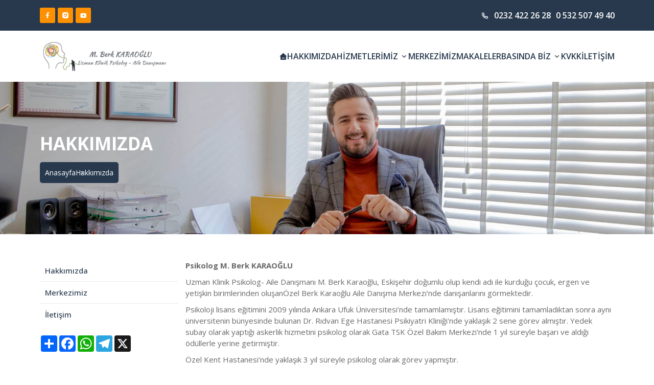

--- FILE ---
content_type: text/html; charset=UTF-8
request_url: http://www.izmirterapist.com/tag/terapi.html
body_size: 9052
content:
<!doctype html>
<html lang="tr">
<head>
<meta charset="UTF-8">
<meta name="viewport" content="width=device-width, initial-scale=1">
<meta name="google-site-verification" content="BXPyxI4Zy-fWphLWb2fskomffAkHRktKVT2z83_cDvo" />
<meta name="google-site-verification" content="WYZredMHC80_nLPhG8dXEn2kdhwg2FHlStjocZiIzzc" />
<meta name="google-site-verification" content="lBYLaRg4lUP4Mzkj51yU0nUEvByQWwhah2hzh9iT6bg" />
<meta name="description" content="Psikolog M.Berk Karaoğlu Alsancak' ta kurumsal nitelikte terapi merkezinde çocuk,ergen,yetişkin ve aile terapileri hizmeti vermektedir.">
<meta name="keywords" content="İzmir Psikolog, İzmir Terapist, izmir alsancak psikolog, izmirde iyi psikolog, izmirde psikolog arıyorum, izmir klinik psikolog">
<meta property="og:title" content="Hakkımızda - İzmir Terapist - İzmir Psikolog" /> 
<meta property="og:image" content="https://izmirterapist.com/layout/images/logo.png" /> 
<meta property="og:description" content="Psikolog M.Berk Karaoğlu Alsancak' ta kurumsal nitelikte terapi merkezinde çocuk,ergen,yetişkin ve aile terapileri hizmeti vermektedir." /> 
<meta property="og:url" content="https://izmirterapist.com/hakkimizda.php">	
<base href="https://izmirterapist.com/">
<link href="https://cdn.jsdelivr.net/npm/remixicon@3.5.0/fonts/remixicon.css" rel="stylesheet">
<link href="https://cdn.jsdelivr.net/npm/bootstrap@5.3.2/dist/css/bootstrap.min.css" rel="stylesheet" integrity="sha384-T3c6CoIi6uLrA9TneNEoa7RxnatzjcDSCmG1MXxSR1GAsXEV/Dwwykc2MPK8M2HN" crossorigin="anonymous">
<link rel="stylesheet" type="text/css" href="https://cdn.jsdelivr.net/npm/@splidejs/splide@4.1.4/dist/css/splide.min.css">
<link rel="stylesheet" type="text/css" href="components/css/magnific-popup.css">
<link rel="stylesheet" type="text/css" href="components/css/style.css">
<title>Hakkımızda - İzmir Terapist - İzmir Psikolog</title>
</head>
<body>
<div class="headBar">
    <div class="container">
        <div class="headBarSide">
            <div class="headBarLeft">
                                <a href="https://www.facebook.com/psikologmberkkaraoglu" target="_blank"><i class="ri-facebook-fill"></i></a>
                                                                <a href="https://www.instagram.com/izmirpsikolog" target="_blank"><i class="ri-instagram-fill"></i></a>
                                                <a href="https://www.youtube.com/channel/UCEy0uUAZ2E84xCs0Kdu5P6g" target="_blank"><i class="ri-youtube-fill"></i></a>
                            </div>
            <div class="headBarRight d-none d-md-inline-flex">
                <i class="ri-phone-line"></i>
                                <a href="tel:02324222628">0232 422 26 28</a>
                                                <a href="tel:05325074940">0 532 507 49 40</a>
                            </div>
        </div>
    </div>
</div>
<header id="header">
    <div class="container">
        <div class="headerSide">
            <figure class="logo">
                <a href="https://izmirterapist.com">
                    <img src="components/images/logo.png" alt="hakkimizda---izmir-terapist---izmir-psikolog">
                </a>
            </figure>
            <ul class="mainMenu d-none d-xl-flex">
                <li class="mainli"><a class="maina" href="https://izmirterapist.com"><i class="ri-home-3-fill"></i></a></li>
                <li class="mainli"><a class="maina" href="https://izmirterapist.com/hakkimizda.php">Hakkımızda</a></li>
                <li class="mainli">
                    <a class="maina" href="https://izmirterapist.com">Hizmetlerimiz <i class="ri-arrow-down-s-line rotateicon"></i></a>
                    <ul class="subUl">
                                                <li class="subli">
                            <a href="hizmet/1/bireysel-terapi" class="suba">Bireysel Terapi</a>
                        </li>
                                                <li class="subli">
                            <a href="hizmet/2/cocuk-ve-ergen" class="suba">Çocuk ve Ergen</a>
                        </li>
                                                <li class="subli">
                            <a href="hizmet/3/aile-danismanligi" class="suba">Aile Danışmanlığı</a>
                        </li>
                                                <li class="subli">
                            <a href="hizmet/4/cinsel-terapi" class="suba">Cinsel Terapi</a>
                        </li>
                                                <li class="subli">
                            <a href="hizmet/5/kurumsal-danismanlik" class="suba">Kurumsal Danışmanlık</a>
                        </li>
                                                <li class="subli">
                            <a href="hizmet/6/egitim-ve-seminerler" class="suba">Eğitim ve Seminerler</a>
                        </li>
                                                <li class="subli">
                            <a href="hizmetlerimiz.php" class="suba">Tümünü Gör</a>
                        </li>
                    </ul>
                </li>
                <li class="mainli"><a class="maina" href="https://izmirterapist.com/merkezimiz.php">Merkezimiz</a></li>
                <li class="mainli"><a class="maina" href="https://izmirterapist.com/makaleler.php">Makaleler</a></li>
                <li class="mainli">
                    <a class="maina" href="https://izmirterapist.com">Basında Biz <i class="ri-arrow-down-s-line rotateicon"></i></a>
                    <ul class="subUl">
                        <li class="subli">
                            <a href="https://izmirterapist.com/foto-galeri.php" class="suba">Foto Galeri</a>
                        </li>
                        <li class="subli">
                            <a href="https://izmirterapist.com/video-galeri.php" class="suba">Video Galeri</a>
                        </li>
                    </ul>
                </li>
                <li class="mainli"><a class="maina" href="https://izmirterapist.com/kvkk.php">KVKK</a></li>
                <li class="mainli"><a class="maina" href="https://izmirterapist.com/iletisim.php">İletişim</a></li>
            </ul>
            <div class="mobileMenuIcon mobileMenuBlack d-xl-none">
                <i class="ri-menu-4-line"></i>
            </div>
        </div>
    </div>
</header><div class="banner">
    <div class="container">
        <div class="bannerSide">
            <h1>Hakkımızda</h1>
            <ul>
                <li><a href="https://izmirterapist.com">Anasayfa</a></li>
                <li>Hakkımızda</li>
            </ul>
        </div>
    </div>
</div>
<section class="pageSection">
    <div class="container">
        <div class="row">
            <div class="col-lg-3 col-md-4">
                <div class="sListBox sticky">
					<ul>
                        <li><a href="hakkimizda.php">Hakkımızda</a></li>
                        <li><a href="merkezimiz.php">Merkezimiz</a></li>
                        <li><a href="iletisim.php">İletişim</a></li>
					</ul>
                    <!-- AddToAny BEGIN -->
                    <div class="a2a_kit a2a_kit_size_32 a2a_default_style add2any">
                        <a class="a2a_dd" href="https://www.addtoany.com/share"></a>
                        <a class="a2a_button_facebook"></a>
                        <a class="a2a_button_whatsapp"></a>
                        <a class="a2a_button_telegram"></a>
                        <a class="a2a_button_x"></a>
                    </div>
                    <script async src="https://static.addtoany.com/menu/page.js"></script>
                    <!-- AddToAny END -->
				</div>
            </div>
            <div class="col-lg-9 col-md-8">
                <article class="pageInnerText">
                    <p style=""><b>Psikolog M. Berk KARAOĞLU</b></p>
<p style="">Uzman Klinik Psikolog- Aile Danışmanı M. Berk Karaoğlu, Eskişehir doğumlu olup kendi adı ile kurduğu çocuk, ergen ve yetişkin birimlerinden oluşan&nbsp;Özel Berk Karaoğlu Aile Danışma Merkezi'nde danışanlarını görmektedir.&nbsp;</p>
<p style="">Psikoloji lisans eğitimini 2009 yılında Ankara Ufuk Üniversitesi'nde tamamlamıştır. Lisans eğitimini tamamladıktan sonra aynı üniversitenin bünyesinde bulunan Dr. Rıdvan Ege Hastanesi Psikiyatri Kliniği'nde yaklaşık 2 sene görev almıştır. Yedek subay olarak yaptığı askerlik hizmetini psikolog olarak Gata TSK Özel Bakım Merkezi'nde 1 yıl süreyle başarı ve aldığı ödüllerle yerine getirmiştir.</p><p style=""><span style="font-size: 1rem;">Özel Kent Hastanesi'nde yaklaşık 3 yıl süreyle psikolog olarak görev yapmıştır.</span></p><p style=""><span style="font-size: 1rem;">Klinik Psikoloji alanlarında görev alabilme yetkisinin bulunması yanısıra akademik olarak Yakın Doğu Üniversitesi&nbsp;Tezli Klinik Psikoloji Yüksek Lisans&nbsp;Eğitimini tamamlayıp&nbsp;"Uzman Klinik Psikolog"&nbsp;ünvanını almıştır. Yüksek Lisansını&nbsp;"Evli Bireylerde Benlik Saygısının Çift Uyumu ve Cinsel Doyum Üzerindeki Etkisi" isimli akademik çalışma ile tamamlamıştır ve bu çalışma ile aile ve çift ilişkileri, bireylerin benlik algıları ve cinsel konular üzerine birçok önemli bulguya ulaşmıştır.&nbsp;&nbsp;</span></p><p style=""><span style="font-size: 1rem;">Aktif olarak yer aldığı birçok klinik vaka uygulamalarından sonra TC. Sağlık Bakanlığı'nın Psikoloji Tıbbi Uygulamaları Sınavı'nı&nbsp;da başarıyla geçerek ''psikolojinin&nbsp;klinik uygulamalarında görev yapabilme '' hakkını elde etmiştir.</span></p><p style=""><span style="font-size: 1rem;">Alsancak'ta bulunan Özel Berk Karaoğlu Aile Danışma Merkezi'nde çocuk, ergen, bireysel ve aile danışmanlığı alanlarında merkezin kurucusu olan M. Berk Karaoğlu danışanlarını görmektedir.&nbsp;</span></p>
<p style=""><span style="font-size: 1rem;"><b>Katıldığı Mesleki Eğitimler, Seminerler, Bildiriler ve Sertifikalar</b></span></p>
<ul>
<li style="">T.C Sağlık Bakanlığı Psikolojinin Tıbbi Uygulamaları Yetkilendirme Sertifikası (Klinik psikolog tanımı kapsamında verilmiştir)</li>
<li style="">Aile Danışmanlığı Eğitimi Sertifikası - Dumlupınar Üniversitesi Sürekli Eğitim Merkezi</li>
<li style="">EMDR İleri Düzey&nbsp;(Eye Movement Desensitization and Reprocessing)&nbsp;Terapisi Uygulayıcısı Sertifikası - (Davranış Bilimleri Enstitüsü)</li>
<li style="">Cinsel Terapi Eğitimi ve Süpervizyon – CİTEB - CİTEB Eğitmeni - (Cinsel Terapi Eğitimleri vermektedir)</li>
<li style="">Prof.Dr. Refia PALABIYIKOĞLU tarafından Klinik Gözlem, Görüşme ve Test Uygulamaları danışmanlığı.</li>
<li style="">Şema Terapi Eğitimi - Dr. Alp Karaosmanoğlu - İstanbul&nbsp;</li>
<li style="">Prof. Dr. Hürol FIŞILOĞLU - "Eş Terapisinde Aldatma"&nbsp; Semineri Sertifikası</li>
<li style="">Çocuk ve Ergen Psikoterapi Sertifika Eğitimi –Prof. Dr. Ayşen BAYKARA</li>
<li style="">Çocuk Değerlendirme Testleri Eğitimi – Ankara</li>
<li style="">Türk Psikologlar Derneği – Bilişsel Açıdan Sınav Kaygısı ve Başa Çıkma Yolları Eğitimi</li>
<li style="">Türk Psikologlar Derneği – Gevşeme Egzersizi Eğitimi</li>
<li style="">Ege Üniversitesi Doğuma Hazırlık Eğitici Eğitimi</li>
<li style="">Marianna Vasiliadis ile Nefes Terapisi Süpervizyonu ( İstanbul)</li>
<li style="">İnternational Sexual Health Congress Lecturer- &nbsp;Uluslararası Cinsel Sağlık Kongresi'nde Konuşmacı- İstanbul / 2015</li>
<li style="">İzmir Odağ Psikanaliz ve Psikoterapi Derneği - " Rüyalar ve Gerçeklik" Kongresi Katılım Belgesi (2014)<br></li>
<li style="">İzmir Odağ Psikanaliz ve Psikoterapi Derneği - Salman Akhtar - Kandırma - İhanet ve İntikam Psikanaliz Dinamiği Çalışma Grubu (2015)</li>
<li style="">TFF Psikolojik Performans Danışmanlığı Kursu Katılım Sertifikası (Türkiye Süper Lig kulüplerinde görev alabilme yetkisi)</li>
<li style="">Şizofreni tedavisinde yeni başlangıç noktası- Bakırköy Ruh ve Sinir Hastalıkları Hastanesi Prof. Dr. Xavier AMADOR (Columbia University, USA), Prof. Dr. Robin EMSLEY (University of *Stellenbosch, South Africa)</li>
<li style="">10 Mayıs Psikologlar günü etkinliği kapsamında Ankara Ufuk Üniversitesi ‘nde düzenlenen “Medya ve Sağlık” konulu panelde konuşmacı olarak yer almıştır.</li>
<li style="">13. Ulusal Psikoloji Öğrencileri Kongresi (Hacettepe Üniversitesi) – Doç. Dr. Azmi Varan önderliğinde transaksiyonel analize dayalı çalışma grubuna ve “Spor Psikolojisi ve Sporda Şiddet” başlıklı çalışma grubuna katılmıştır.</li></ul>                </article>
                <div class="pageInnerSub">
                    <div class="pageInnerSubHead">
                        <h3>Görseller</h3>
                    </div>
                    <div class="splide popup-gallery" id="splideExx">
                        <div class="splide__track">
                            <div class="splide__list">
                                                                <div class="splide__slide">
                                    <figure class="galleryImage">
                                        <a href="https://izmirterapist.com/app/dn_content/6e0b75c74c274bc24b8547a3b49533d6.jpg" class="zoom-item">
                                            <img src="https://izmirterapist.com/app/dn_content/6e0b75c74c274bc24b8547a3b49533d6.jpg" alt="izmir-terapist">
                                        </a>
                                    </figure>
                                </div>
                                                                <div class="splide__slide">
                                    <figure class="galleryImage">
                                        <a href="https://izmirterapist.com/app/dn_content/2f4a2b83831c86a09498dc5a7aa3d602.jpg" class="zoom-item">
                                            <img src="https://izmirterapist.com/app/dn_content/2f4a2b83831c86a09498dc5a7aa3d602.jpg" alt="izmir-terapist">
                                        </a>
                                    </figure>
                                </div>
                                                                <div class="splide__slide">
                                    <figure class="galleryImage">
                                        <a href="https://izmirterapist.com/app/dn_content/40a59986a23099d07a2a3b0f80aa9dc7.jpg" class="zoom-item">
                                            <img src="https://izmirterapist.com/app/dn_content/40a59986a23099d07a2a3b0f80aa9dc7.jpg" alt="izmir-terapist">
                                        </a>
                                    </figure>
                                </div>
                                                                <div class="splide__slide">
                                    <figure class="galleryImage">
                                        <a href="https://izmirterapist.com/app/dn_content/be466511504317a4f8bddfea1f6380f8.jpg" class="zoom-item">
                                            <img src="https://izmirterapist.com/app/dn_content/be466511504317a4f8bddfea1f6380f8.jpg" alt="izmir-terapist">
                                        </a>
                                    </figure>
                                </div>
                                                                <div class="splide__slide">
                                    <figure class="galleryImage">
                                        <a href="https://izmirterapist.com/app/dn_content/592144f36fe9df107f5a5bfe48a4095e.jpg" class="zoom-item">
                                            <img src="https://izmirterapist.com/app/dn_content/592144f36fe9df107f5a5bfe48a4095e.jpg" alt="izmir-terapist">
                                        </a>
                                    </figure>
                                </div>
                                                                <div class="splide__slide">
                                    <figure class="galleryImage">
                                        <a href="https://izmirterapist.com/app/dn_content/9c1133d51f15542b3c667b6eafe9808a.jpg" class="zoom-item">
                                            <img src="https://izmirterapist.com/app/dn_content/9c1133d51f15542b3c667b6eafe9808a.jpg" alt="izmir-terapist">
                                        </a>
                                    </figure>
                                </div>
                                                                <div class="splide__slide">
                                    <figure class="galleryImage">
                                        <a href="https://izmirterapist.com/app/dn_content/d8dc056917fdd6b43cab9d2314569dd0.jpg" class="zoom-item">
                                            <img src="https://izmirterapist.com/app/dn_content/d8dc056917fdd6b43cab9d2314569dd0.jpg" alt="izmir-terapist">
                                        </a>
                                    </figure>
                                </div>
                                                                <div class="splide__slide">
                                    <figure class="galleryImage">
                                        <a href="https://izmirterapist.com/app/dn_content/d22d48ed316c35303410b0a5d07d0bd1.jpg" class="zoom-item">
                                            <img src="https://izmirterapist.com/app/dn_content/d22d48ed316c35303410b0a5d07d0bd1.jpg" alt="izmir-terapist">
                                        </a>
                                    </figure>
                                </div>
                                                                <div class="splide__slide">
                                    <figure class="galleryImage">
                                        <a href="https://izmirterapist.com/app/dn_content/5d29c39b2d7f4.jpg" class="zoom-item">
                                            <img src="https://izmirterapist.com/app/dn_content/5d29c39b2d7f4.jpg" alt="izmir-terapist">
                                        </a>
                                    </figure>
                                </div>
                                                                <div class="splide__slide">
                                    <figure class="galleryImage">
                                        <a href="https://izmirterapist.com/app/dn_content/d52392f66af6947de4b6f235368c4ce6.png" class="zoom-item">
                                            <img src="https://izmirterapist.com/app/dn_content/d52392f66af6947de4b6f235368c4ce6.png" alt="izmir-terapist">
                                        </a>
                                    </figure>
                                </div>
                                                                <div class="splide__slide">
                                    <figure class="galleryImage">
                                        <a href="https://izmirterapist.com/app/dn_content/c35e48e31f383888e24a67a08e8120dc.png" class="zoom-item">
                                            <img src="https://izmirterapist.com/app/dn_content/c35e48e31f383888e24a67a08e8120dc.png" alt="izmir-terapist">
                                        </a>
                                    </figure>
                                </div>
                                                                <div class="splide__slide">
                                    <figure class="galleryImage">
                                        <a href="https://izmirterapist.com/app/dn_content/3825292992c095bb392eba691a56b36d.png" class="zoom-item">
                                            <img src="https://izmirterapist.com/app/dn_content/3825292992c095bb392eba691a56b36d.png" alt="izmir-terapist">
                                        </a>
                                    </figure>
                                </div>
                                                                <div class="splide__slide">
                                    <figure class="galleryImage">
                                        <a href="https://izmirterapist.com/app/dn_content/56d823e7ee5e130255e7f5f9e0e2fc6f.png" class="zoom-item">
                                            <img src="https://izmirterapist.com/app/dn_content/56d823e7ee5e130255e7f5f9e0e2fc6f.png" alt="izmir-terapist">
                                        </a>
                                    </figure>
                                </div>
                                                                <div class="splide__slide">
                                    <figure class="galleryImage">
                                        <a href="https://izmirterapist.com/app/dn_content/5dc25dae3ea9ac57b19b81e6aae8ecbc.png" class="zoom-item">
                                            <img src="https://izmirterapist.com/app/dn_content/5dc25dae3ea9ac57b19b81e6aae8ecbc.png" alt="izmir-terapist">
                                        </a>
                                    </figure>
                                </div>
                                                                <div class="splide__slide">
                                    <figure class="galleryImage">
                                        <a href="https://izmirterapist.com/app/dn_content/3b7ed747d5918f67da154569dffa3441.jpg" class="zoom-item">
                                            <img src="https://izmirterapist.com/app/dn_content/3b7ed747d5918f67da154569dffa3441.jpg" alt="izmir-terapist">
                                        </a>
                                    </figure>
                                </div>
                                                                <div class="splide__slide">
                                    <figure class="galleryImage">
                                        <a href="https://izmirterapist.com/app/dn_content/64c0b28cf1b04bab763c61a6d5ce8690.jpg" class="zoom-item">
                                            <img src="https://izmirterapist.com/app/dn_content/64c0b28cf1b04bab763c61a6d5ce8690.jpg" alt="izmir-terapist">
                                        </a>
                                    </figure>
                                </div>
                                                                <div class="splide__slide">
                                    <figure class="galleryImage">
                                        <a href="https://izmirterapist.com/app/dn_content/2d39a17cc5f45013eff59eeed0a51d1b.jpg" class="zoom-item">
                                            <img src="https://izmirterapist.com/app/dn_content/2d39a17cc5f45013eff59eeed0a51d1b.jpg" alt="izmir-terapist">
                                        </a>
                                    </figure>
                                </div>
                                                                <div class="splide__slide">
                                    <figure class="galleryImage">
                                        <a href="https://izmirterapist.com/app/dn_content/de3e51968fce91d39f8ac931f12103e8.jpg" class="zoom-item">
                                            <img src="https://izmirterapist.com/app/dn_content/de3e51968fce91d39f8ac931f12103e8.jpg" alt="izmir-terapist">
                                        </a>
                                    </figure>
                                </div>
                                                                <div class="splide__slide">
                                    <figure class="galleryImage">
                                        <a href="https://izmirterapist.com/app/dn_content/f61ed27e67ab9dbdd35d47a3a6ffd53a.jpg" class="zoom-item">
                                            <img src="https://izmirterapist.com/app/dn_content/f61ed27e67ab9dbdd35d47a3a6ffd53a.jpg" alt="izmir-terapist">
                                        </a>
                                    </figure>
                                </div>
                                                                <div class="splide__slide">
                                    <figure class="galleryImage">
                                        <a href="https://izmirterapist.com/app/dn_content/8e60cbe55ad423790218a9a674ecd25e.jpg" class="zoom-item">
                                            <img src="https://izmirterapist.com/app/dn_content/8e60cbe55ad423790218a9a674ecd25e.jpg" alt="izmir-terapist">
                                        </a>
                                    </figure>
                                </div>
                                                                <div class="splide__slide">
                                    <figure class="galleryImage">
                                        <a href="https://izmirterapist.com/app/dn_content/39bbb1d7da60f74fedfe74c7782df087.jpg" class="zoom-item">
                                            <img src="https://izmirterapist.com/app/dn_content/39bbb1d7da60f74fedfe74c7782df087.jpg" alt="izmir-terapist">
                                        </a>
                                    </figure>
                                </div>
                                                                <div class="splide__slide">
                                    <figure class="galleryImage">
                                        <a href="https://izmirterapist.com/app/dn_content/c1b17fe2c6024f32afd01a9897c5e0aa.jpg" class="zoom-item">
                                            <img src="https://izmirterapist.com/app/dn_content/c1b17fe2c6024f32afd01a9897c5e0aa.jpg" alt="izmir-terapist">
                                        </a>
                                    </figure>
                                </div>
                                                                <div class="splide__slide">
                                    <figure class="galleryImage">
                                        <a href="https://izmirterapist.com/app/dn_content/68f4743f53ee0fda90f64e09f942d807.jpg" class="zoom-item">
                                            <img src="https://izmirterapist.com/app/dn_content/68f4743f53ee0fda90f64e09f942d807.jpg" alt="izmir-terapist">
                                        </a>
                                    </figure>
                                </div>
                                                                <div class="splide__slide">
                                    <figure class="galleryImage">
                                        <a href="https://izmirterapist.com/app/dn_content/a6744a61a8dad46b7d7a3fc4982b0dc2.jpg" class="zoom-item">
                                            <img src="https://izmirterapist.com/app/dn_content/a6744a61a8dad46b7d7a3fc4982b0dc2.jpg" alt="izmir-terapist">
                                        </a>
                                    </figure>
                                </div>
                                                                <div class="splide__slide">
                                    <figure class="galleryImage">
                                        <a href="https://izmirterapist.com/app/dn_content/51051c94391ae3d093f7c478f07f600f.jpg" class="zoom-item">
                                            <img src="https://izmirterapist.com/app/dn_content/51051c94391ae3d093f7c478f07f600f.jpg" alt="izmir-terapist">
                                        </a>
                                    </figure>
                                </div>
                                                                <div class="splide__slide">
                                    <figure class="galleryImage">
                                        <a href="https://izmirterapist.com/app/dn_content/a67fe020cc6860250249dfb1b2604d52.jpg" class="zoom-item">
                                            <img src="https://izmirterapist.com/app/dn_content/a67fe020cc6860250249dfb1b2604d52.jpg" alt="izmir-terapist">
                                        </a>
                                    </figure>
                                </div>
                                                                <div class="splide__slide">
                                    <figure class="galleryImage">
                                        <a href="https://izmirterapist.com/app/dn_content/3ff3f4a2f14cbbd15279bc042aa3e16b.jpg" class="zoom-item">
                                            <img src="https://izmirterapist.com/app/dn_content/3ff3f4a2f14cbbd15279bc042aa3e16b.jpg" alt="izmir-terapist">
                                        </a>
                                    </figure>
                                </div>
                                                                <div class="splide__slide">
                                    <figure class="galleryImage">
                                        <a href="https://izmirterapist.com/app/dn_content/aa15ab59707f25a966ad7ae333f2bf70.jpg" class="zoom-item">
                                            <img src="https://izmirterapist.com/app/dn_content/aa15ab59707f25a966ad7ae333f2bf70.jpg" alt="izmir-terapist">
                                        </a>
                                    </figure>
                                </div>
                                                                <div class="splide__slide">
                                    <figure class="galleryImage">
                                        <a href="https://izmirterapist.com/app/dn_content/47a878f35546b51d547d9e71dbad6406.jpg" class="zoom-item">
                                            <img src="https://izmirterapist.com/app/dn_content/47a878f35546b51d547d9e71dbad6406.jpg" alt="izmir-terapist">
                                        </a>
                                    </figure>
                                </div>
                                                                <div class="splide__slide">
                                    <figure class="galleryImage">
                                        <a href="https://izmirterapist.com/app/dn_content/cf69dcd426b3af5ffd47307c84e078b8.jpg" class="zoom-item">
                                            <img src="https://izmirterapist.com/app/dn_content/cf69dcd426b3af5ffd47307c84e078b8.jpg" alt="izmir-terapist">
                                        </a>
                                    </figure>
                                </div>
                                                                <div class="splide__slide">
                                    <figure class="galleryImage">
                                        <a href="https://izmirterapist.com/app/dn_content/ad391b090d7582dd3a3457044fa8a272.jpg" class="zoom-item">
                                            <img src="https://izmirterapist.com/app/dn_content/ad391b090d7582dd3a3457044fa8a272.jpg" alt="izmir-terapist">
                                        </a>
                                    </figure>
                                </div>
                                                                <div class="splide__slide">
                                    <figure class="galleryImage">
                                        <a href="https://izmirterapist.com/app/dn_content/31f0c90e15cbaa3cb994efbcbb432a39.jpg" class="zoom-item">
                                            <img src="https://izmirterapist.com/app/dn_content/31f0c90e15cbaa3cb994efbcbb432a39.jpg" alt="izmir-terapist">
                                        </a>
                                    </figure>
                                </div>
                                                                <div class="splide__slide">
                                    <figure class="galleryImage">
                                        <a href="https://izmirterapist.com/app/dn_content/8a6e239184ac34005a591e3c95e86dd5.jpg" class="zoom-item">
                                            <img src="https://izmirterapist.com/app/dn_content/8a6e239184ac34005a591e3c95e86dd5.jpg" alt="izmir-terapist">
                                        </a>
                                    </figure>
                                </div>
                                                                <div class="splide__slide">
                                    <figure class="galleryImage">
                                        <a href="https://izmirterapist.com/app/dn_content/cb85b36d3edc2a605cc9a3a954d543cc.jpg" class="zoom-item">
                                            <img src="https://izmirterapist.com/app/dn_content/cb85b36d3edc2a605cc9a3a954d543cc.jpg" alt="izmir-terapist">
                                        </a>
                                    </figure>
                                </div>
                                                                <div class="splide__slide">
                                    <figure class="galleryImage">
                                        <a href="https://izmirterapist.com/app/dn_content/b7d9bbac3d83c6d874a2f6affcb3ecac.jpg" class="zoom-item">
                                            <img src="https://izmirterapist.com/app/dn_content/b7d9bbac3d83c6d874a2f6affcb3ecac.jpg" alt="izmir-terapist">
                                        </a>
                                    </figure>
                                </div>
                                                                <div class="splide__slide">
                                    <figure class="galleryImage">
                                        <a href="https://izmirterapist.com/app/dn_content/f2432d2ac9a2420a94c13248099e03ff.jpg" class="zoom-item">
                                            <img src="https://izmirterapist.com/app/dn_content/f2432d2ac9a2420a94c13248099e03ff.jpg" alt="izmir-terapist">
                                        </a>
                                    </figure>
                                </div>
                                                                <div class="splide__slide">
                                    <figure class="galleryImage">
                                        <a href="https://izmirterapist.com/app/dn_content/d4eba3e3badf51ba892d9f261032a7ce.jpg" class="zoom-item">
                                            <img src="https://izmirterapist.com/app/dn_content/d4eba3e3badf51ba892d9f261032a7ce.jpg" alt="izmir-terapist">
                                        </a>
                                    </figure>
                                </div>
                                                                <div class="splide__slide">
                                    <figure class="galleryImage">
                                        <a href="https://izmirterapist.com/app/dn_content/695272f95287f5c88397af1d77c2a1f4.jpg" class="zoom-item">
                                            <img src="https://izmirterapist.com/app/dn_content/695272f95287f5c88397af1d77c2a1f4.jpg" alt="izmir-terapist">
                                        </a>
                                    </figure>
                                </div>
                                                                <div class="splide__slide">
                                    <figure class="galleryImage">
                                        <a href="https://izmirterapist.com/app/dn_content/54e55219a848cfabe02b7c230ba53e6c.jpg" class="zoom-item">
                                            <img src="https://izmirterapist.com/app/dn_content/54e55219a848cfabe02b7c230ba53e6c.jpg" alt="izmir-terapist">
                                        </a>
                                    </figure>
                                </div>
                                                                <div class="splide__slide">
                                    <figure class="galleryImage">
                                        <a href="https://izmirterapist.com/app/dn_content/4e0f502c0fac6192a94207389df093db.jpg" class="zoom-item">
                                            <img src="https://izmirterapist.com/app/dn_content/4e0f502c0fac6192a94207389df093db.jpg" alt="izmir-terapist">
                                        </a>
                                    </figure>
                                </div>
                                                                <div class="splide__slide">
                                    <figure class="galleryImage">
                                        <a href="https://izmirterapist.com/app/dn_content/50b5daf74c80dfcbc0701895875aeff1.jpg" class="zoom-item">
                                            <img src="https://izmirterapist.com/app/dn_content/50b5daf74c80dfcbc0701895875aeff1.jpg" alt="izmir-terapist">
                                        </a>
                                    </figure>
                                </div>
                                                                <div class="splide__slide">
                                    <figure class="galleryImage">
                                        <a href="https://izmirterapist.com/app/dn_content/37aabe742e683a2fd0c3d61b19717c96.jpg" class="zoom-item">
                                            <img src="https://izmirterapist.com/app/dn_content/37aabe742e683a2fd0c3d61b19717c96.jpg" alt="izmir-terapist">
                                        </a>
                                    </figure>
                                </div>
                                                                <div class="splide__slide">
                                    <figure class="galleryImage">
                                        <a href="https://izmirterapist.com/app/dn_content/3a1941e6f7b84f7f5b9b4f1e155d1e4a.jpg" class="zoom-item">
                                            <img src="https://izmirterapist.com/app/dn_content/3a1941e6f7b84f7f5b9b4f1e155d1e4a.jpg" alt="izmir-terapist">
                                        </a>
                                    </figure>
                                </div>
                                                                <div class="splide__slide">
                                    <figure class="galleryImage">
                                        <a href="https://izmirterapist.com/app/dn_content/bbcf62dcffd5224c413dacb981611370.jpg" class="zoom-item">
                                            <img src="https://izmirterapist.com/app/dn_content/bbcf62dcffd5224c413dacb981611370.jpg" alt="izmir-terapist">
                                        </a>
                                    </figure>
                                </div>
                                                                <div class="splide__slide">
                                    <figure class="galleryImage">
                                        <a href="https://izmirterapist.com/app/dn_content/edd09c38c88bc2ae78c6dfef17f6f11c.jpg" class="zoom-item">
                                            <img src="https://izmirterapist.com/app/dn_content/edd09c38c88bc2ae78c6dfef17f6f11c.jpg" alt="izmir-terapist">
                                        </a>
                                    </figure>
                                </div>
                                                                <div class="splide__slide">
                                    <figure class="galleryImage">
                                        <a href="https://izmirterapist.com/app/dn_content/2f139257f9702fe1358e749caac2e0c3.jpg" class="zoom-item">
                                            <img src="https://izmirterapist.com/app/dn_content/2f139257f9702fe1358e749caac2e0c3.jpg" alt="izmir-terapist">
                                        </a>
                                    </figure>
                                </div>
                                                                <div class="splide__slide">
                                    <figure class="galleryImage">
                                        <a href="https://izmirterapist.com/app/dn_content/50a7fc0b1d0d1f3baceab8a8dbebc952.jpg" class="zoom-item">
                                            <img src="https://izmirterapist.com/app/dn_content/50a7fc0b1d0d1f3baceab8a8dbebc952.jpg" alt="izmir-terapist">
                                        </a>
                                    </figure>
                                </div>
                                                                <div class="splide__slide">
                                    <figure class="galleryImage">
                                        <a href="https://izmirterapist.com/app/dn_content/3ec82f55746cdafb063e1345d79c612e.jpg" class="zoom-item">
                                            <img src="https://izmirterapist.com/app/dn_content/3ec82f55746cdafb063e1345d79c612e.jpg" alt="izmir-terapist">
                                        </a>
                                    </figure>
                                </div>
                                                                <div class="splide__slide">
                                    <figure class="galleryImage">
                                        <a href="https://izmirterapist.com/app/dn_content/594d1c92d045e.jpg" class="zoom-item">
                                            <img src="https://izmirterapist.com/app/dn_content/594d1c92d045e.jpg" alt="izmir-terapist">
                                        </a>
                                    </figure>
                                </div>
                                                                <div class="splide__slide">
                                    <figure class="galleryImage">
                                        <a href="https://izmirterapist.com/app/dn_content/594d1c6634dd6.jpg" class="zoom-item">
                                            <img src="https://izmirterapist.com/app/dn_content/594d1c6634dd6.jpg" alt="izmir-terapist">
                                        </a>
                                    </figure>
                                </div>
                                                                <div class="splide__slide">
                                    <figure class="galleryImage">
                                        <a href="https://izmirterapist.com/app/dn_content/594d1c3318541.jpg" class="zoom-item">
                                            <img src="https://izmirterapist.com/app/dn_content/594d1c3318541.jpg" alt="izmir-terapist">
                                        </a>
                                    </figure>
                                </div>
                                                                <div class="splide__slide">
                                    <figure class="galleryImage">
                                        <a href="https://izmirterapist.com/app/dn_content/594d1c279c06c.jpg" class="zoom-item">
                                            <img src="https://izmirterapist.com/app/dn_content/594d1c279c06c.jpg" alt="izmir-terapist">
                                        </a>
                                    </figure>
                                </div>
                                                                <div class="splide__slide">
                                    <figure class="galleryImage">
                                        <a href="https://izmirterapist.com/app/dn_content/594d195fe5953.jpg" class="zoom-item">
                                            <img src="https://izmirterapist.com/app/dn_content/594d195fe5953.jpg" alt="izmir-terapist">
                                        </a>
                                    </figure>
                                </div>
                                                                <div class="splide__slide">
                                    <figure class="galleryImage">
                                        <a href="https://izmirterapist.com/app/dn_content/594d194196a7f.jpg" class="zoom-item">
                                            <img src="https://izmirterapist.com/app/dn_content/594d194196a7f.jpg" alt="izmir-terapist">
                                        </a>
                                    </figure>
                                </div>
                                                                <div class="splide__slide">
                                    <figure class="galleryImage">
                                        <a href="https://izmirterapist.com/app/dn_content/594cfcd2d4eeb.jpg" class="zoom-item">
                                            <img src="https://izmirterapist.com/app/dn_content/594cfcd2d4eeb.jpg" alt="izmir-terapist">
                                        </a>
                                    </figure>
                                </div>
                                                                <div class="splide__slide">
                                    <figure class="galleryImage">
                                        <a href="https://izmirterapist.com/app/dn_content/e5c8295c7cb2f22ccee35e9bde7a079c.jpg" class="zoom-item">
                                            <img src="https://izmirterapist.com/app/dn_content/e5c8295c7cb2f22ccee35e9bde7a079c.jpg" alt="izmir-terapist">
                                        </a>
                                    </figure>
                                </div>
                                                                <div class="splide__slide">
                                    <figure class="galleryImage">
                                        <a href="https://izmirterapist.com/app/dn_content/ae78b7ea9cd8feea6f078f7def2a77a8.jpg" class="zoom-item">
                                            <img src="https://izmirterapist.com/app/dn_content/ae78b7ea9cd8feea6f078f7def2a77a8.jpg" alt="izmir-terapist">
                                        </a>
                                    </figure>
                                </div>
                                                                <div class="splide__slide">
                                    <figure class="galleryImage">
                                        <a href="https://izmirterapist.com/app/dn_content/70e16688169d6e32a2b837d8cc9ba14f.jpg" class="zoom-item">
                                            <img src="https://izmirterapist.com/app/dn_content/70e16688169d6e32a2b837d8cc9ba14f.jpg" alt="izmir-terapist">
                                        </a>
                                    </figure>
                                </div>
                                                                <div class="splide__slide">
                                    <figure class="galleryImage">
                                        <a href="https://izmirterapist.com/app/dn_content/44b7389ef059ba1dfbf6016012881552.jpg" class="zoom-item">
                                            <img src="https://izmirterapist.com/app/dn_content/44b7389ef059ba1dfbf6016012881552.jpg" alt="izmir-terapist">
                                        </a>
                                    </figure>
                                </div>
                                                                <div class="splide__slide">
                                    <figure class="galleryImage">
                                        <a href="https://izmirterapist.com/app/dn_content/2d6e4ecb1f2fd42559c63ee6f7016fbc.jpg" class="zoom-item">
                                            <img src="https://izmirterapist.com/app/dn_content/2d6e4ecb1f2fd42559c63ee6f7016fbc.jpg" alt="izmir-terapist">
                                        </a>
                                    </figure>
                                </div>
                                                                <div class="splide__slide">
                                    <figure class="galleryImage">
                                        <a href="https://izmirterapist.com/app/dn_content/56a189957aab1.jpg" class="zoom-item">
                                            <img src="https://izmirterapist.com/app/dn_content/56a189957aab1.jpg" alt="izmir-terapist">
                                        </a>
                                    </figure>
                                </div>
                                                                <div class="splide__slide">
                                    <figure class="galleryImage">
                                        <a href="https://izmirterapist.com/app/dn_content/56a188bda31cb.jpg" class="zoom-item">
                                            <img src="https://izmirterapist.com/app/dn_content/56a188bda31cb.jpg" alt="izmir-terapist">
                                        </a>
                                    </figure>
                                </div>
                                                            </div>
                        </div>
                    </div>
                </div>
                <div class="pageInnerSub">
                    <div class="pageInnerSubHead">
                        <h3>Etiketler</h3>
                    </div>
                    <div class="pageInnerTags">
                                                <a href="tag/alsancakta-psikolojik-danismanlik-merkezi.html" class="tagLink">
                             alsancakta psikolojik danışmanlık merkezi                        </a>
                                                <a href="tag/izmirde-terapi-yapan-yerler.html" class="tagLink">
                             izmirde terapi yapan yerler                        </a>
                                                <a href="tag/psikolog-izmir.html" class="tagLink">
                             psikolog izmir                        </a>
                                                <a href="tag/berk-karaoglu-izmir.html" class="tagLink">
                            berk karaoğlu izmir                        </a>
                                                <a href="tag/alsancak-izmir-terapist.html" class="tagLink">
                             alsancak izmir terapist                        </a>
                                                <a href="tag/emdr-terapisi-izmir.html" class="tagLink">
                             emdr terapisi izmir                        </a>
                                                <a href="tag/alsancak-emdr-terapisi.html" class="tagLink">
                             alsancak emdr terapisi                        </a>
                                                <a href="tag/izmirde-emdr-terapisti.html" class="tagLink">
                            izmirde emdr terapisti                        </a>
                                                <a href="tag/emdr-terapisti.html" class="tagLink">
                             emdr terapisti                        </a>
                                                <a href="tag/emdr-terapisi.html" class="tagLink">
                             emdr terapisi                        </a>
                                                <a href="tag/emdr-terapist.html" class="tagLink">
                            emdr terapist                        </a>
                                                <a href="tag/izmirde-en-iyi-psikolog.html" class="tagLink">
                            izmirde en iyi psikolog                        </a>
                                                <a href="tag/staj.html" class="tagLink">
                             staj                        </a>
                                                <a href="tag/psikoloji-gonullu-staj.html" class="tagLink">
                            psikoloji gonullu staj                        </a>
                                                <a href="tag/psikolog-staj.html" class="tagLink">
                             psikolog staj                        </a>
                                                <a href="tag/izmir-psikolog-staj.html" class="tagLink">
                             izmir psikolog staj                        </a>
                                                <a href="tag/izmirde-psikoloji-staji.html" class="tagLink">
                            izmirde psikoloji stajı                        </a>
                                                <a href="tag/alsancak-psikoterapist.html" class="tagLink">
                             alsancak psikoterapist                        </a>
                                                <a href="tag/izmir-psikoterapist.html" class="tagLink">
                             izmir psikoterapist                        </a>
                                                <a href="tag/izmir-psikolog-terapist.html" class="tagLink">
                            izmir psikolog terapist                        </a>
                                                <a href="tag/izmirde-terapist.html" class="tagLink">
                             izmirde terapist                        </a>
                                                <a href="tag/izmirde-terapist-ariyorum.html" class="tagLink">
                             izmirde terapist arıyorum                        </a>
                                                <a href="tag/izmir-cinsel-psikolog.html" class="tagLink">
                             izmir cinsel psikolog                        </a>
                                                <a href="tag/izmir-cinsel-terapist.html" class="tagLink">
                            izmir cinsel terapist                        </a>
                                                <a href="tag/izmir-sema-terapi-egitimi.html" class="tagLink">
                             izmir sema terapi egitimi                        </a>
                                                <a href="tag/sema-terapi-egitimi.html" class="tagLink">
                             sema terapi egitimi                        </a>
                                                <a href="tag/izmirde-sema-terapi.html" class="tagLink">
                             izmirde sema terapi                        </a>
                                                <a href="tag/izmir-sema-terapisi.html" class="tagLink">
                             izmir sema terapisi                        </a>
                                                <a href="tag/izmir-sema-terapisti.html" class="tagLink">
                            izmir sema terapisti                        </a>
                                                <a href="tag/ezgi-sozener.html" class="tagLink">
                            ezgi sozener                        </a>
                                                <a href="tag/berk-karaoglu.html" class="tagLink">
                             berk karaoglu                        </a>
                                                <a href="tag/psikolog-mberk-karaoglu.html" class="tagLink">
                             psikolog mberk karaoglu                        </a>
                                                <a href="tag/seme-terapisti-izmir.html" class="tagLink">
                            seme terapisti izmir                        </a>
                                                <a href="tag/sema-terapisti.html" class="tagLink">
                            sema terapisti                        </a>
                                                <a href="tag/alsancak-psikolog.html" class="tagLink">
                             alsancak psikolog                         </a>
                                                <a href="tag/izmir-psikolog.html" class="tagLink">
                            izmir psikolog                        </a>
                                                <a href="tag/izmirdeki-en-iyi-psikolog.html" class="tagLink">
                             izmirdeki en iyi psikolog                        </a>
                                                <a href="tag/izmirdeki-en-iyi-terapist.html" class="tagLink">
                             izmirdeki en iyi terapist                        </a>
                                                <a href="tag/berk-karaoglu-psikolog.html" class="tagLink">
                             berk karaoğlu psikolog                        </a>
                                                <a href="tag/m.berk-karaoglu.html" class="tagLink">
                             m.berk karaoğlu                        </a>
                                                <a href="tag/berk-karaoglu.html" class="tagLink">
                             berk karaoglu                        </a>
                                                <a href="tag/psikolog-berk-karaoglu.html" class="tagLink">
                            psikolog berk karaoglu                        </a>
                                            </div>
                </div>
            </div>
        </div>
    </div>
</section>
<footer id="footer">
    <div class="container">
        <div class="row">
            <div class="col-xl-12">
                <div class="fBox">
                    <figure class="footerLogo">
                        <img src="components/images/logo2.png" alt="izmir-terapist">
                    </figure>
                </div>
            </div>
            <div class="col-xl-9">
                <div class="row">
                    <div class="col-lg-2 col-sm-3 col-6">
                        <div class="fBox">
                            <h4>Menü</h4>
                            <ul>
                                <li><a href="https://izmirterapist.com">Anasayfa</a></li>
                                <li><a href="https://izmirterapist.com/hakkimizda.php">Hakkımızda</a></li>
                                <li><a href="https://izmirterapist.com/merkezimiz.php">Merkezimiz</a></li>
                                <li><a href="https://izmirterapist.com/foto-galeri.php">Foto Galeri</a></li>
                                <li><a href="https://izmirterapist.com/video-galeri.php">Video Galeri</a></li>
                                <li><a href="https://izmirterapist.com/iletisim.php">İletişim</a></li>
                            </ul>
                        </div>
                    </div>
                    <div class="col-lg-3 col-sm-4 col-6">
                        <div class="fBox">
                            <h4>Hizmetler</h4>
                            <ul>
                                                                <li><a href="hizmet/1/bireysel-terapi">Bireysel Terapi</a></li>
                                                                <li><a href="hizmet/2/cocuk-ve-ergen">Çocuk ve Ergen</a></li>
                                                                <li><a href="hizmet/3/aile-danismanligi">Aile Danışmanlığı</a></li>
                                                                <li><a href="hizmet/4/cinsel-terapi">Cinsel Terapi</a></li>
                                                                <li><a href="hizmet/5/kurumsal-danismanlik">Kurumsal Danışmanlık</a></li>
                                                                <li><a href="hizmet/6/egitim-ve-seminerler">Eğitim ve Seminerler</a></li>
                                                            </ul>
                        </div>
                    </div>
                    <div class="col-lg-3 col-sm-5">
                        <div class="fBox">
                            <h4>Makeleler</h4>
                            <ul>
                                                                <li><a href="makale/1/duygudurum-bozukluklari">Duygudurum Bozuklukları</a></li>
                                                                <li><a href="makale/2/nefes-terapisinin-onemi">Nefes Terapisinin Önemi?</a></li>
                                                                <li><a href="makale/5/narsistik-kisilik-bozuklugu">Narsistik Kişilik Bozukluğu</a></li>
                                                                <li><a href="makale/6/cocuklarda-salgirganlik-ve-siddet-davranislari">Çocuklarda Salgırganlık ve Şiddet Davranışları</a></li>
                                                            </ul>
                        </div>
                    </div>
                    <div class="col-lg-4">
                        <div class="fBox">
                            <h4>İletişim</h4>
                            <ul class="contactUl">
                                                                <li>
                                    <div class="footerLiIcon">
                                        <i class="ri-map-pin-line"></i>
                                    </div>
                                    <address class="liText">
                                        <a href="https://maps.app.goo.gl/ahzko8ugavdDbMte6" target="_blank">Talatpaşa Bulv. No: 68 D:8 Alsancak / KONAK / İZMİR</a>
                                    </address>
                                </li>
                                                                                                <li>
                                    <div class="footerLiIcon">
                                        <i class="ri-phone-line"></i>
                                    </div>
                                    <div class="liText">
                                        <a href="tel:02324222628">0232 422 26 28</a>
                                    </div>
                                </li>
                                                                                                <li>
                                    <div class="footerLiIcon">
                                        <i class="ri-phone-line"></i>
                                    </div>
                                    <div class="liText">
                                        <a href="tel:05325074940">0 532 507 49 40</a>
                                    </div>
                                </li>
                                                                                                <li>
                                    <div class="footerLiIcon">
                                        <i class="ri-mail-line"></i>
                                    </div>
                                    <div class="liText">
                                        <a href="mailto:info@izmirterapist.com">info@izmirterapist.com</a>
                                    </div>
                                </li>
                                                            </ul>
                        </div>
                    </div>
                </div>
            </div>
            <div class="col-xl-3">
                <div class="fBox">
                <div class="fb-page" data-href="https://www.facebook.com/psikologmberkkaraoglu" data-width="" data-height="350" data-small-header="false" data-adapt-container-width="true" data-hide-cover="false" data-show-facepile="true" data-show-posts="false"><div class="fb-xfbml-parse-ignore"><blockquote cite="https://www.facebook.com/izmiralsancakpsikolog"><a href="https://www.facebook.com/izmiralsancakpsikolog">İzmir Psikolog</a></blockquote></div></div>	 
                </div>
            </div>
        </div>
    </div>
</footer>
<div id="mobileMenu" class="mobileMenu">
    <div class="mobileMenuHead">
        <h3>Menü</h3>
    </div>
    <ul>
        <li><a href="https://izmirterapist.com">Anasayfa</a></li>
        <li><a href="https://izmirterapist.com/hakkimizda.php">Hakkımızda</a></li>
        <li><a href="https://izmirterapist.com/hizmetlerimiz.php">Hizmetlerimiz</a></li>
        <li><a href="https://izmirterapist.com/merkezimiz.php">Merkezimiz</a></li>
        <li><a href="https://izmirterapist.com/makaleler.php">Makaleler</a></li>
        <li><a href="https://izmirterapist.com/foto-galeri.php">Foto Galeri</a></li>
        <li><a href="https://izmirterapist.com/video-galeri.php">Video Galeri</a></li>
        <li><a href="https://izmirterapist.com/iletisim.php">İletişim</a></li>
        <li><a href="https://izmirterapist.com">İzmir Cinsel Terapist</a></li>
    </ul>
    <div class="mobileMenuSocial">
                <a href="https://www.facebook.com/psikologmberkkaraoglu" target="_blank"><i class="ri-facebook-fill"></i></a>
                                <a href="https://www.instagram.com/izmirpsikolog" target="_blank"><i class="ri-instagram-fill"></i></a>
                        <a href="https://www.youtube.com/channel/UCEy0uUAZ2E84xCs0Kdu5P6g" target="_blank"><i class="ri-youtube-fill"></i></a>
            </div>
    <p>Tüm hakları saklıdır. 2023</p>
    <a class="exx" href="https://izmirterapist.com">izmirterapist.com</a>
</div>
<script src="components/js/jquery.min.js"></script>
<script src="https://cdn.jsdelivr.net/npm/bootstrap@5.3.2/dist/js/bootstrap.bundle.min.js" integrity="sha384-C6RzsynM9kWDrMNeT87bh95OGNyZPhcTNXj1NW7RuBCsyN/o0jlpcV8Qyq46cDfL" crossorigin="anonymous"></script>
<script src="https://cdn.jsdelivr.net/npm/@popperjs/core@2.11.8/dist/umd/popper.min.js" integrity="sha384-I7E8VVD/ismYTF4hNIPjVp/Zjvgyol6VFvRkX/vR+Vc4jQkC+hVqc2pM8ODewa9r" crossorigin="anonymous"></script>
<script src="https://cdn.jsdelivr.net/npm/bootstrap@5.3.2/dist/js/bootstrap.min.js" integrity="sha384-BBtl+eGJRgqQAUMxJ7pMwbEyER4l1g+O15P+16Ep7Q9Q+zqX6gSbd85u4mG4QzX+" crossorigin="anonymous"></script>
<script src="https://cdn.jsdelivr.net/npm/@splidejs/splide@4.1.4/dist/js/splide.min.js"></script>
<script src="components/js/jquery.magnific-popup.min.js"></script>
<script src="components/js/main.js"></script>

<script>
  (function(i,s,o,g,r,a,m){i['GoogleAnalyticsObject']=r;i[r]=i[r]||function(){
  (i[r].q=i[r].q||[]).push(arguments)},i[r].l=1*new Date();a=s.createElement(o),
  m=s.getElementsByTagName(o)[0];a.async=1;a.src=g;m.parentNode.insertBefore(a,m)
  })(window,document,'script','https://www.google-analytics.com/analytics.js','ga');

  ga('create', 'UA-77450340-1', 'auto');
  ga('send', 'pageview');

</script>
<div id="fb-root"></div>
<script>(function(d, s, id) {
  var js, fjs = d.getElementsByTagName(s)[0];
  if (d.getElementById(id)) return;
  js = d.createElement(s); js.id = id;
  js.src = "//connect.facebook.net/tr_TR/sdk.js#xfbml=1&version=v2.4";
  fjs.parentNode.insertBefore(js, fjs);
}(document, 'script', 'facebook-jssdk'));</script>

</body>
</html><script>
    var firstSplide = new Splide('#splideExx', {
        type: 'loop',
		autoplay: true,
        perPage: 3,
        gap: "1rem",
        arrows: false,
        pagination: false,
        mediaQuery: 'min',
        breakpoints: {
            576: {
                perPage: 3,
            },
            992: {
                perPage: 4,
            },
            1200: {
                perPage: 5,
            }
        }
      });
      
      firstSplide.mount();
</script>

--- FILE ---
content_type: text/css
request_url: https://izmirterapist.com/components/css/style.css
body_size: 3361
content:
@import url('https://fonts.googleapis.com/css2?family=Open+Sans:ital,wght@0,300;0,400;0,500;0,600;0,700;0,800;1,300;1,400;1,500;1,600;1,700;1,800&display=swap');
:root{
    --dark: #28394D;
    --orangeColor: #FF9100;
    --orangeColorHover: #FF8600;
    --head: 10rem;
}
html {
	box-sizing: border-box;
	font-size: 62.5%;
	font-size-adjust: 100%;
	margin-right: 0 !important;
	-ms-overflow-style: scrollbar;
	-webkit-text-size-adjust: 100%;
	-ms-text-size-adjust: 100%;
}
*,
*::before,
*::after {
	box-sizing: inherit;
}
html,
body {
	height: 100%;
}
body {
	color: #333;
	font-family: 'Open Sans', sans-serif;
	font-size: 1.6rem;
	-webkit-font-smoothing: antialiased;
	-moz-osx-font-smoothing: grayscale;
	font-weight: 400;
	line-height: 1.5;
}
::-moz-selection {
	background-color: var(--orangeColor);
	color: #fff;
}
::selection {
	background-color: var(--orangeColor);
	color: #fff;
}
a,
a:hover,
a:focus{
    text-decoration: none;
}
i{
    font-weight: 400;
    display: inline-block;
}
ul{
    padding: 0;
    margin: 0;
    list-style-type: none;
}
button{
    outline: none;
    border: none;
    box-shadow: none;
    background-color: transparent;
}
figure,
address{
    margin: 0;
}
@media (min-width: 768px){
    .row{
        justify-content: center;
    }
}
@media (min-width: 992px){
    .row{
        justify-content: flex-start;
    }
}
.padding{
    padding: 4rem 0;
}
@media (min-width: 1200px){
    .padding{
        padding: 8rem 0;
    }
}
@media (min-width: 768px){
    .sticky{
        position: sticky;
        top: 1rem;
    }
}
.sectionHead{
    margin-bottom: 2rem;
    display: flex;
    flex-direction: column;
    align-items: flex-start;
    justify-content: center;
}
@media (min-width: 1200px){
    .sectionHead{
        margin-bottom: 3rem;
    }
}
.sectionHead h2{
    font-size: clamp(2rem, 1.4667rem + 2.6667vw, 3.8rem);
    font-weight: 600;
    margin: 0;
    color: var(--dark);
}
.sectionHead h2 span{
    color: var(--orangeColor);
    font-weight: 800;
}
.sectionHead p{
    margin: 1rem 0 0 0;
    font-size: clamp(1.5rem, 1.4407rem + 0.2963vw, 1.7rem);
    color: var(--dark);
    font-style: italic;
    font-weight: 600;
}
.equal [class^="col"]{
    display: flex;
}
.boxShadow{
    box-shadow: rgba(149, 157, 165, 0.2) 0px 8px 24px;
}
.ovrClose{
    overflow: hidden;
}
.add2any{
    margin-top: 2rem;
}
/*----------- BANNER ------------*/
.banner{
    background-image: url(../images/banner.jpg);
    background-repeat: no-repeat;
    background-size: cover;
    background-position: top;
    padding: 5rem 0;
    margin-bottom: 3rem;
}
@media (min-width: 768px){
    .banner{
        padding: 8rem 0;
        background-position-y: -3rem;
    }
}
@media (min-width: 992px){
    .banner{
        background-position-y: -7rem;
    }
}
@media (min-width: 1200px){
    .banner{
        background-position-y: -10rem;
        padding: 10rem 0;
        margin-bottom: 5rem;
    }
}
@media (min-width: 1600px){
    .banner{
        background-position-y: -12rem;
        padding: 10rem 0;
        margin-bottom: 5rem;
    }
}
.bannerSide{
    display: flex;
    flex-direction: column;
    align-items: flex-start;
    justify-content: center;
}
.bannerSide h1{
    font-size: clamp(2.2rem, 1.8148rem + 1.9259vw, 3.5rem);
    font-weight: 700;
    text-transform: uppercase;
    color: #FFF;
}
@media (min-width: 1600px){
    .bannerSide h1{
        font-size: 4.5rem;
    }
}
.bannerSide ul{
    display: inline-flex;
    justify-content: flex-start;
    align-items: center;
    background-color: var(--dark);
    padding: 1rem;
    border-radius: 0.5rem;
    column-gap: 2.5rem;
    margin-top: 1rem;
    flex-wrap: wrap;
}
.banner li{
    position: relative;
}
.banner li:not(:last-child):after{
    content: "\EA6E";
    font-family: "remixicon";
    position: absolute;
    right: -1.9rem;
    bottom: 0.04rem;
    font-size: 1.3rem;
    color: #FFF;
}
.banner li,
.banner a{
    color: #FFF;
    font-size: 1.4rem;
}
.pageInnerSub{
    margin-top: 2rem;
}
.pageInnerSubHead{
    margin-bottom: 2rem;
    border-bottom: 2px solid #EAEAEA;
    padding-bottom: 1rem;
}
.pageInnerSubHead h3{
    font-size: 1.8rem;
    font-weight: 700;
    color: var(--dark);
    margin: 0;
}
.tagLink{
    font-size: 1rem;
    font-weight: 500;
    color: var(--dark);
    display: inline-block;
    padding: .5rem 1rem;
    border: 1px solid #EAEAEA;
    border-radius: .3rem;
    margin-bottom: .5rem;
}
.tagLink:hover{
    background-color: var(--orangeColorHover);
    color: #FFF;
    border: 1px solid var(--orangeColorHover);
}
.pageInnerText > *{
    color: #686868;
}
.pageInnerText ul{
    margin: 1rem 0;
    list-style-type: circle;
    padding-left: 2rem;
}
.pageInnerText ul li:not(:last-child){
    margin-bottom: 1rem;
}
.pageInnerText div{
    margin-bottom: 1rem;
}
.pageSection{
    padding:  0 0 8rem 0;
}
.pageSection p{
    font-size: 1.5rem;
    color: #686868;
}
@media (min-width: 1400px){
    .pageSection p{
        font-size: 1.6rem;
    }
}
.pageInnerText h1,h2,h3,h4,h5,strong{
    margin-bottom: 1rem;
    font-size: 1.6rem;
    font-weight: 700;
}
.pdfList{
    display: flex;
    flex-direction: column;
    align-items: flex-start;
    margin-top: 2rem;
}
.pdfListItem{
    display: inline-flex;
    justify-content: flex-start;
    align-items: center;
}
.pdfListItem:not(:last-child){
    margin-bottom: 2rem;
}
.pdfListIcon{
    width: 4rem;
    height: 4rem;
    display: inline-flex;
    justify-content: center;
}
.pdfListIcon a{
    width: 100%;
    height: 100%;
    display: block;
}
.pdfListIcon img{
    width: 100%;
    height: 100%;
    object-fit: contain;
}
.pdfLink{
    font-size: 1.5rem;
    font-weight: 500;
    color: #686868;
    transition: all .3s ease;
    padding-left: 1rem;
}
@media (min-width: 1400px){
    .pdfLink{
        font-size: 1.6rem;
    }
}
.pdfListItem:hover .pdfLink{
    color: var(--orangeColorHover);
}
.pdfLink:hover{
    color: var(--orangeColorHover);
}
/*-------HeadBar--------*/
.headBar{
    background-color: var(--dark);
}
.headBarSide{
    height: 6rem;
    display: flex;
    justify-content: space-between;
    align-items: center;
}
.headBarLeft{
    height: 100%;
    display: inline-flex;
    justify-content: flex-start;
    align-items: center;
}
.headBarLeft a{
    width: 3rem;
    height: 3rem;
    display: inline-flex;
    justify-content: center;
    align-items: center;
    color: #FFF;
    background-color: var(--orangeColor);
    border-radius: .3rem;
    font-size: 1.4rem;
}
.headBarLeft a:not(:last-child){
    margin-right: .5rem;
}
.headBarLeft a:hover{
    color: #FFF;
    background-color: var(--orangeColorHover);
    background-color: all .3s ease;
}
.headBarRight{
    display: inline-flex;
    justify-content: flex-end;
    align-items: center;
}
.headBarRight a{
    color: #FFF;
    font-weight: 600;
    transition: color .3s ease;
}
.headBarRight a:not(:first-child){
    margin-left: 1rem;
}
.headBarRight a:hover{
    color: var(--orangeColorHover);
}
.headBarRight i{
    color: #FFF;
}
/*---------- HEADER ---------------*/
.headerSide{
    display: flex;
    justify-content: space-between;
    align-items: center;
    height: var(--head);
}
.logo{
    height: 100%;
    max-width: 75%;
    display: inline-flex;
    justify-content: center;
    align-items: center;
}
@media (min-width: 375px){
    .logo{
        justify-content: flex-start;
        max-width: 65%;
    }
}
@media (min-width: 576px){
    .logo{
        max-width: 28rem;
    }
}
@media (min-width: 768px){
    .logo{
        max-width: 30rem;
    }
}
@media (min-width: 992px){
    .logo{
        max-width: 32rem;
    }
}
@media (min-width: 1200px){
    .logo{
        max-width: 25rem;
    }
}
@media (min-width: 1400px){
    .logo{
        max-width: 30rem;
    }
}
.logo a{
    width: 100%;
    height: 100%;
    display: inline-flex;
    justify-content: center;
    align-items: flex-start;
}
.logo img{
    width: 100%;
    height: 100%;
    object-fit: contain;
    display: block;
}
.mainMenu{
    height: 100%;
    display: flex;
    justify-content: flex-end;
    align-items: center;
    column-gap: 2.5rem;
}
.mainli{
    height: 100%;
    display: inline-flex;
    align-items: center;
    position: relative;
}
.maina{
    font-size: 1.6rem;
    font-weight: 600;
    color: var(--dark);
    transition: color .3s ease;
    text-transform: uppercase;
    display: inline-block;
    position: relative;
}
.mainli:hover .maina,
.maina:hover{
    color: var(--orangeColorHover);
}
.rotateicon{
    transition: transform .3s ease;
}
.mainli:hover .maina .rotateicon,
.maina:hover .rotateicon{
    transform: rotate(-180deg);
}
.mobileMenuIcon{
    font-size: 2rem;
    width: 3rem;
    height: 3rem;
    justify-content: flex-end;
    align-items: center;
}
.mobileMenuBlack{
    color: #333;
}
.subUl{
    position: absolute;
    top: 120%;
    left: 0;
    min-width: 25rem;
    background-color: #FFF;
    z-index: 1;
    margin-left: -5rem;
    padding: 1rem;
    transition: all .3s ease;
    opacity: 0;
    pointer-events: none;
    visibility: hidden;
}
.mainli:hover .subUl{
    opacity: 1;
    visibility: visible;
    pointer-events: all;
    top: 100%;
}
.subli{
    padding: 1rem;
    border-radius: .4rem;
    cursor: pointer;
}
.subli:not(:last-child){
    margin-bottom: .5rem;
}
.suba{
    color: var(--dark);
    font-size: 1.5rem;
    display: block;
    font-weight: 500;
    width: 100%;
    height: 100%;
}
.subli:hover{
    background-color: var(--orangeColorHover);
}
.subli:hover a{
    color: #FFF;
}
/*-------------- SLIDE -----------------*/
.slide{
    height: calc(50% - 16rem);
    width: 100%;
    overflow: hidden;
}
.slideSide{
    height: 100%;
    background-repeat: no-repeat;
    background-size: cover;
    background-position: center;
}
@media (min-width: 768px){
    .slide{
        height: calc(65% - 16rem);
    }
}
@media (min-width: 992px){
    .slide{
        height: calc(70% - 16rem);
    }
}
@media (min-width: 1200px){
    .slide{
        height: calc(100% - 16rem);
    }
}
.slide .splide,
.slide .splide__track{
    height: 100%;
}
/*--------------- FIXED SERVICES -------------------------*/
.fixedServices{
    position: fixed;
    bottom: 0;
    left: 0;
    width: 100%;
    background-color: var(--dark);
    z-index: 2;
    padding: 1.5rem 0;
}
.fixedServiceLink{
    font-size: 1.5rem;
    background-color: var(--orangeColor);
    color: #FFF;
    border-radius: .4rem;
    display: block;
    width: 100%;
    padding: 1rem;
    text-align: center;
    transition: all .3s ease;
    font-weight: 500;
}
.fixedServiceLink:hover{
    background-color: var(--orangeColorHover);
    color: #FFF;
}
/*------------- SERVICES -----------------*/
.serviceBox{
    display: flex;
    justify-content: flex-start;
    align-items: flex-start;
    margin-bottom: 2rem;
}
@media (min-width: 576px){
    .serviceBox{
        height: 15rem;
        align-items: center;
    }
}
.serviceBoxImage{
    height: 8rem;
    width: 8rem;
    display: flex;
    justify-content: center;
    align-items: center;
    overflow: hidden;
    border-radius: 1rem;
    margin-bottom: 1rem;
}
@media (min-width: 576px){
    .serviceBoxImage{
        height: 100%;
        width: 15rem;
        margin-bottom: 0;
    }
}
.serviceBoxImage img{
    width: 100%;
    height: 100%;
    object-fit: cover;
    transition: all .3s ease;
}
.serviceBox .content{
    width: calc(100% - 8rem);
    padding-left: 2rem;
    display: flex;
    flex-direction: column;
    align-items: flex-start;
    justify-content: center;
    flex: 1;
}
@media (min-width: 576px){
    .serviceBox .content{
        width: calc(100% - 15rem);
    }
}
@media (min-width: 1200px){
    .serviceBox .content{
        padding-right: 3rem;
    }
}
.serviceBox:hover .serviceBoxImage img{
    transform: scale(1.09);
    -webkit-filter: brightness(70%);
}
.serviceBox .content h3{
    font-size: 1.6rem;
    font-weight: 700;
    color: var(--dark);
    margin-bottom: 1rem;
    transition: all .3s ease;
}
.serviceBox .content h3 a{
    color: initial;
    transition: all .3s ease;
}
.serviceBox:hover .content h3 a{
    color: var(--orangeColorHover);
}
.serviceBox .content p{
    font-size: 1.4rem;
    color: #686868;
}
@media (min-width: 576px){
    .serviceBox .content p{
        font-size: 1.5rem;
    }
}
.serviceBoxLink{
    font-size: 1.5rem;
    font-weight: 600;
    color: var(--dark);
    transition: all .3s ease;
    display: inline-block;
}
.serviceBoxLink:hover{
    color: var(--orangeColorHover);
}
.serviceBox:hover .serviceBoxLink{
    color: var(--orangeColorHover);
}
/*---------------- ABOUT ------------------------*/
.about{
    background-color: #F5F5F5;
}
.aboutImage{
    width: 100%;
    border-radius: 1rem;
    overflow: hidden;
}
.aboutImage img{
    width: 100%;
    height: 100%;
    object-fit: cover;
}
.aboutText{
    height: 100%;
    display: flex;
    flex-direction: column;
    align-items: flex-start;
    justify-content: center;
    padding: 2rem 0;
}
@media (min-width: 768px){
    .aboutText{
        padding: 0 1.5rem;
    }
}
@media (min-width: 992px){
    .aboutText{
        padding: 1rem 3rem;
    }
}
@media (min-width: 1200px){
    .aboutText{
        padding: 0 5rem;
    }
}
.aboutText h2{
    margin-bottom: 2rem;
    font-size: clamp(2rem, 1.8519rem + 0.7407vw, 2.5rem);
    font-weight: 700;
    color: var(--dark);
}
.aboutText p{
    font-size: 1.5rem;
    color: var(--dark);
}
@media (min-width: 768px){
    .aboutText p{
        font-size: 1.6rem;
    }
}
.aboutLink{
    display: inline-block;
    border-radius: .4rem;
    background-color: var(--dark);
    color: #FFF;
    font-size: 1.5rem;
    transition: all .3s ease;
    padding: 1.2rem 2rem;
    margin-top: 1rem;
}
.aboutLink:hover{
    color: #FFF;
    background-color: var(--orangeColorHover);
}

/*---------------- SERVICES 2 -----------------------*/
.services2{
    background-color: #F1F1F1;
}
.sListBox{
    width: 100%;
    display: flex;
    flex-direction: column;
    align-items: flex-start;
    background-color: #FFF;
    margin-bottom: 2rem;
}
.sListBoxHead{
    padding: 1rem;
    background-color: var(--dark);
    width: 100%;
}
.sListBoxHead h2{
    font-size: 1.6rem;
    color: #FFF;
    font-weight: 600;
    margin: 0;
}
.sListBoxImage{
    width: 100%;
    display: flex;
    justify-content: center;
    align-items: center;
    padding: 1rem 5rem 1rem 1rem;
}
@media (min-width: 425px){
    .sListBoxImage{
        padding: 1rem 10rem 1rem 1rem;
    }
}
@media (min-width: 500px){
    .sListBoxImage{
        padding: 1rem 15rem 1rem 1rem;
    }
}
@media (min-width: 600px){
    .sListBoxImage{
        padding: 1rem 25rem 1rem 1rem;
    }
}
@media (min-width: 768px){
    .sListBoxImage{
        padding: 1rem 8rem 1rem 1rem;
    }
}
@media (min-width: 992px){
    .sListBoxImage{
        padding: 1rem;
    }
}
.sListBoxImage img{
    max-width: 100%;
    width: 100%;
    height: 100%;
    object-fit: contain;
}
.sListBox ul{
    display: flex;
    flex-direction: column;
    align-items: flex-start;
    flex: 1;
    width: 100%;
}
.sListBox ul li{
    padding: 1rem;
    transition: all .3s ease;
    width: 100%;
}
.sListBox ul li:not(:last-child){
    border-bottom: 1px solid #EAEAEA;
}
.sListBox ul li a{
    display: block;
    width: 100%;
    height: 100%;
    color: var(--dark);
    transition: all .3s ease;
    font-size: 1.5rem;
    font-weight: 500;
}
.sListBox ul li:hover{
    background-color: var(--orangeColorHover);
}
.sListBox ul li:not(:last-child):hover{
    border-bottom: 1px solid var(--orangeColorHover);
}
.sListBox ul li:hover a{
    color: #FFF;
}
/*----------------- BLOG ------------------------*/
.blogBox{
    width: 100%;
    display: flex;
    flex-direction: column;
    margin-bottom: 4rem;
}
.blogBoxImage{
    max-width: 90%;
    width: 100%;
    height: 20rem;
    overflow: hidden;
    border-radius: 1rem;
    position: relative;
    z-index: 1;
    margin: 0 auto;
}
.mainImage{
    width: 100%;
    height: 100%;
    object-fit: cover;
}
.blogLogo{
    position: absolute;
    top: 0;
    left: 0;
    width: 100%;
    height: 100%;
    display: flex;
    justify-content: center;
    align-items: center;
}
.blogLogo img{
    max-width: 30rem;
    width: 100%;
    height: 100%;
    object-fit: contain;
}
.blogBox .content{
    width: 100%;
    display: flex;
    flex-direction: column;
    align-items: flex-start;
    background-color: #FFF;
    border-radius: 1rem;
    padding: 12rem 3rem 3rem 3rem;
    position: relative;
    margin-top: -10rem;
    position: relative;
    flex: 1;
}
.blogBox .content h3{
    font-size: 1.6rem;
    font-weight: 600;
    color: var(--dark);
    transition: all .3s ease;
    margin-bottom: 1rem;
}
.blogBox .content h3 a{
    color: inherit;
    transition: all .3s ease;
}
.blogBox:hover .content h3 a,
.blogBox .content h3:hover a,
.blogBox .content h3 a:hover{
    color: var(--orangeColorHover);
}
.blogBox .content p{
    font-size: 1.5rem;
    color: #686868;
    flex: 1;
}
.blogLink{
    color: var(--dark);
    font-size: 1.5rem;
    font-weight: 500;
    transition: all .3s ease;
}
.blogLink:hover{
    color: var(--orangeColorHover);
}
.blogBox:hover .blogLink{
    color: var(--orangeColorHover);
}
/*------------------ GALLERY ---------------------------*/
.gallery{
    background-color: #F3F3F3;
}
.galleryImage{
    width: 100%;
    height: 9rem;
    display: flex;
    justify-content: center;
    align-items: center;
    position: relative;
    border-radius: 1rem;
    overflow: hidden;
    margin-bottom: 2rem;
}
@media (min-width: 375px){
    .galleryImage{
        height: 10rem;
    }
}
@media (min-width: 425px){
    .galleryImage{
        height: 12rem;
    }
}
@media (min-width: 576px){
    .galleryImage{
        height: 15rem;
    }
}
@media (min-width: 992px){
    .galleryImage{
        height: 20rem;
    }
}
@media (min-width: 1200px){
    .galleryImage{
        height: 18rem;
    }
}
.galleryImage a{
    width: 100%;
    height: 100%;
    display: block;
}
.galleryImage img{
    width: 100%;
    height: 100%;
    object-fit: cover;
    transition: all .3s ease;
    -webkit-filter: brightness(70%);
}
.galleryImage:hover img{
    -webkit-filter: brightness(100%);
    transform: scale(1.09);
}
/*--------------------- FOOTER ---------------------------*/
#footer{
    background-image: url(../images/footer.svg);
    background-repeat: no-repeat;
    background-size: cover;
    background-position: top;
    padding: 10rem 0 5rem 0;
}
#footer .row{
    justify-content: flex-start;
}
.fBox{
    margin-bottom: 2rem;
}
.footerLogo{
    max-width: 25rem;
    width: 100%;
    display: inline-flex;
    justify-content: flex-start;
    align-items: center;
}
@media (min-width: 375px){
    .footerLogo{
        max-width: 28rem;
    }
}
@media (min-width: 576px){
    .footerLogo{
        max-width: 35rem;
    }
}
.footerLogo img{
    width: 100%;
    height: 100%;
    object-fit: contain;
}
.contactUl li{
    display: flex;
    justify-content: flex-start;
    align-items: flex-start;
}
.footerLiIcon{
    display: inline-flex;
    justify-content: center;
    align-items: flex-start;
}
.liText{
    max-width: calc(100% - 3rem);
    padding-left: .5rem;
}
.liText a{
    color: var(--dark);
    font-size: 1.5rem;
    font-weight: 500;
    transition: all .3s ease;
}
.contactUl li:hover .liText a{
    color: var(--orangeColorHover);
}
.fBox li:not(:last-child){
    margin-bottom: 1rem;
}
.fBox h4{
    margin-bottom: 1rem;
    font-size: 1.6rem;
    font-weight: 700;
    color: var(--dark);
}
.fBox li a{
    color: var(--dark);
    font-size: 1.5rem;
    transition: all .3s ease;
    font-weight: 500;
}
.fBox li:hover a{
    color: var(--orangeColorHover);
}
/*---------------- MOBILE MENU -----------------------*/
.mobileMenu{
    position: fixed;
    z-index: 10;
    top: 0;
    right: -100%;
    max-width: 25rem;
    width: 100%;
    height: 100%;
    background-color: var(--dark);
    padding: 2rem;
    transition: all .3s ease;
}
.right0{
    right: 0!important;
}
.mobileMenuHead h3{
    font-size: 1.6rem;
    font-weight: 700;
    color: #FFF;
    margin: 0;
    text-transform: uppercase;
}
.mobileMenu ul{
    border-top: 1px dashed rgba(255, 255, 255, .5);
    border-bottom: 1px dashed rgba(255, 255, 255, .5);
    padding: 1rem 0;
    margin: 2rem 0;
}
.mobileMenu li:not(:last-child){
    margin-bottom: 1rem;
}
.mobileMenu li a{
    color: #FFF;
    font-size: 1.5rem;
    font-weight: 500;
    display: block;
    text-transform: uppercase;
    transition: all .3s ease;
}
.mobileMenu li:hover a,
.mobileMenu li a:hover{
    color: var(--orangeColorHover);
}
.mobileMenuSocial{
    display: flex;
    justify-content: flex-start;
    align-items: center;
    margin-bottom: 2rem;
    column-gap: 1rem;
}
.mobileMenuSocial a{
    font-size: 1.6rem;
    color: var(--orangeColor);
    transition: all .3s ease;
}
.mobileMenuSocial a:hover{
    color: var(--orangeColorHover);
}
.mobileMenu p{
    margin: 0;
    font-size: 1.4rem;
    color: rgba(255, 255, 255, .6);
}
.exx{
    font-size: 1.4rem;
    font-weight: 700;
    color: var(--orangeColor)!important;
    transition: all .3s ease;
}
.exx:hover{
    color: var(--orangeColorHover);
}
/*--------------- VIDEO ---------------------*/
.videoBox{
    width: 100%;
    display: flex;
    flex-direction: column;
    margin-bottom: 2rem;
}
.videoBoxImage{
    width: 100%;
    height: 23rem;
    border-radius: 1rem;
    overflow: hidden;
    position: relative;
}
.videoBoxImage img{
    width: 100%;
    height: 100%;
    object-fit: cover;
}
.videoBox .content{
    padding: 2rem;
    width: 100%;
    flex: 1;
}
.videoBox .content h3{
    font-size: 1.6rem;
    font-weight: 500;
    color: var(--dark);
    margin: 0;
}
.videoBox .content h3 a{
    color: inherit;
    transition: all .3s ease;
}
.videoBox .content h3:hover a{
    color: var(--orangeColorHover);
}
.playButtonSide{
    position: absolute;
    top: 0;
    left: 0;
    background-color: rgba(0, 0, 0, .2);
    display: flex;
    justify-content: center;
    align-items: center;
    width: 100%;
    height: 100%;
}
.play{
    width: 5rem;
    height: 5rem;
    display: inline-flex;
    justify-content: center;
    align-items: center;
    background-color: #FFF;
    border-radius: 50%;
    color: var(--dark);
    font-size: 2rem;
    position: relative;
    z-index: 1;
    transition: all .3s ease;
}
.play:hover{
    background-color: var(--orangeColorHover);
    color: #FFF;
}
.play:before{
    content: "";
    position: absolute;
    z-index: -1;
    top: 0;
    left: 0;
    right: 0;
    bottom: 0;
    background-color: rgba(255, 255, 255, .4);
    border-radius: 50%;
}
.play:hover:before{
    animation: pulse 1.2s ease infinite;
    background-color: rgba(255, 145, 0, .4);
}
@keyframes pulse{
    0%{
        transform: scale(1);
    }
    50%{
        transform: scale(1.3);
    }
    100%{
        transform: scale(1);
    }
}
.MT5{
    margin-top: 5rem;
}
.serviceImage{
    width: 100%;
    border-radius: 1rem;
    overflow: hidden;
    margin-bottom: 1rem;
}
.serviceImage img{
    width: 100%;
    height: 100%;
    object-fit: cover;
}

--- FILE ---
content_type: image/svg+xml
request_url: https://izmirterapist.com/components/images/footer.svg
body_size: 372
content:
<?xml version="1.0" encoding="utf-8"?>
<!-- Generator: Adobe Illustrator 25.2.3, SVG Export Plug-In . SVG Version: 6.00 Build 0)  -->
<svg version="1.1" id="Layer_1" xmlns="http://www.w3.org/2000/svg" xmlns:xlink="http://www.w3.org/1999/xlink" x="0px" y="0px"
	 viewBox="0 0 1920 544.4" style="enable-background:new 0 0 1920 544.4;" xml:space="preserve">
<style type="text/css">
	.st0{fill:#FFFFFF;}
	.st1{fill:#F7F9FB;}
	.st2{opacity:0.9;clip-path:url(#SVGID_2_);fill:#2E3D62;}
	.st3{opacity:0.7;fill:#2E3D62;}
	.st4{opacity:8.000000e-02;fill:none;stroke:#FFFFFF;stroke-miterlimit:10;}
	.st5{fill:#F6F6F6;}
	.st6{fill:none;stroke:#FFFFFF;stroke-width:1.2;stroke-miterlimit:10;}
	.st7{fill:none;stroke:#FFFFFF;stroke-width:1.2;stroke-linecap:round;stroke-miterlimit:10;}
	.st8{fill:#6C5CE7;}
	.st9{fill:none;stroke:#FFFFFF;stroke-width:0.75;stroke-miterlimit:10;}
	.st10{fill:none;stroke:#6C5CE7;stroke-width:0.75;stroke-miterlimit:10;}
	.st11{opacity:0.18;fill:#FFFFFF;}
	.st12{opacity:0.4;fill:none;stroke:#FFFFFF;stroke-width:1.5;stroke-linecap:round;stroke-linejoin:round;stroke-miterlimit:10;}
	.st13{opacity:0.3;}
	.st14{fill:#313E48;}
	.st15{fill:#EC5447;}
	.st16{fill:#0A273C;}
	.st17{fill:#263238;}
	.st18{opacity:0.7;}
	.st19{fill:#F0EEFD;}
	.st20{opacity:0.28;fill:#6C5CE7;}
	.st21{fill:#E3E8F0;}
	.st22{fill:#4BE6B8;}
	.st23{fill:#F8C652;}
	.st24{opacity:0.19;fill:#FFFFFF;}
	.st25{fill:none;stroke:#FFFFFF;stroke-width:1.8;stroke-miterlimit:10;}
	.st26{fill:none;stroke:#FFFFFF;stroke-width:1.7;stroke-miterlimit:10;}
	.st27{fill:none;stroke:#4D5979;stroke-width:1.3;stroke-linecap:round;stroke-linejoin:round;stroke-miterlimit:10;}
	.st28{fill:#4D4D4D;}
	.st29{opacity:0.46;fill:none;stroke:#2E3D62;stroke-width:0.5;stroke-miterlimit:10;}
	.st30{opacity:0.5;}
	.st31{opacity:0.8;}
	.st32{opacity:0.6;}
	.st33{opacity:0.55;fill:#2E3D62;}
	.st34{opacity:0.55;}
	.st35{fill:#2E3D62;}
	.st36{opacity:0.15;fill:#2E3D62;}
	.st37{opacity:0.5;fill:#2E3D62;}
</style>
<path class="st1" d="M0,79.8c0,0,47.1-3.7,90.4-3.1c43.2,0.7,118.5-21.4,177.7-49.4s117.4-40.5,192-8.5s98,39.8,160,53.4
	s123.6,24.2,204.6,103.5s134.5,76.3,193.7,55.1s102.1-29.3,153.2,28.3s104.5,98.4,130.4,92.3c25.9-6.1,56.9-22.8,120.9-117.4
	c0,0,47-64.3,79-59.6c32,4.8,60.9,38.1,83.4,71.5c22.5,33.4,67.4,94.2,90.2,106.1c22.8,12,42.2,24.2,88.5-8.4S1868.8,226.6,1920,198
	v346.5H0V79.8z"/>
</svg>


--- FILE ---
content_type: text/javascript
request_url: https://izmirterapist.com/components/js/main.js
body_size: 342
content:
$(document).ready(function(){
    $('.popup-gallery').magnificPopup({
		delegate: '.zoom-item',
		type: 'image',
		closeOnContentClick: false,
		closeBtnInside: false,
		mainClass: 'mfp-with-zoom mfp-img-mobile',
		image: {
			verticalFit: true,
			titleSrc: function(item) {
				return item.el.attr('title');
			}
		},
		gallery: {
			enabled: true
		},
		zoom: {
			enabled: true,
			duration: 400, // Duration for zoom animation 
			opener: function(element) {
				return element.find('img');
			}
		}
	});

    $('.popup-youtube').magnificPopup({
      disableOn: 700,
      type: 'iframe',
      mainClass: 'mfp-fade',
      removalDelay: 160,
      preloader: false,
      fixedContentPos: false
    }); 


    //mobile menu icon
    var isFirstClick = true;

    $(".mobileMenuIcon").click(function(){
        toggleMenu();
    });

    $(document).on("click", function(event){
        var target = $(event.target);
        if(!target.closest(".mobileMenu, .mobileMenuIcon").length && $(".mobileMenu").hasClass("right0")) {
            toggleMenu();
        }
    });

    function toggleMenu() {
        if (isFirstClick) {
            $("body").toggleClass("ovrClose");
            $(".mobileMenu").toggleClass("right0");
        } else {
            $(".mobileMenu").toggleClass("right0");
            $("body").toggleClass("ovrClose");
        }
        isFirstClick = !isFirstClick;
    }


});

$(window).scroll(function() {
    if ($(this).scrollTop() > 100) { // 100 piksel kaydırıldığında
      $(".fixedServices").fadeOut().removeClass("d-xl-block");
    } else {
      $(".fixedServices").fadeIn().addClass("d-xl-block");
    }
  });

  $(".pageInnerText, .serviceBox .content").each(function() {
    var cleanedText = $(this).html().replace(/&nbsp;/g, '');
    $(this).html(cleanedText);
});

  $(".pageInnerText").find("*").removeAttr("class").removeAttr("style");
  $(".pageInnerText").find(":empty").remove();

--- FILE ---
content_type: text/plain
request_url: https://www.google-analytics.com/j/collect?v=1&_v=j102&a=1387146579&t=pageview&_s=1&dl=http%3A%2F%2Fwww.izmirterapist.com%2Ftag%2Fterapi.html&ul=en-us%40posix&dt=Hakk%C4%B1m%C4%B1zda%20-%20%C4%B0zmir%20Terapist%20-%20%C4%B0zmir%20Psikolog&sr=1280x720&vp=1280x720&_u=IEBAAEABAAAAACAAI~&jid=902391471&gjid=1056197299&cid=1204353084.1769007363&tid=UA-77450340-1&_gid=1015447144.1769007363&_r=1&_slc=1&z=1631940434
body_size: -451
content:
2,cG-SLBX0PD5YG